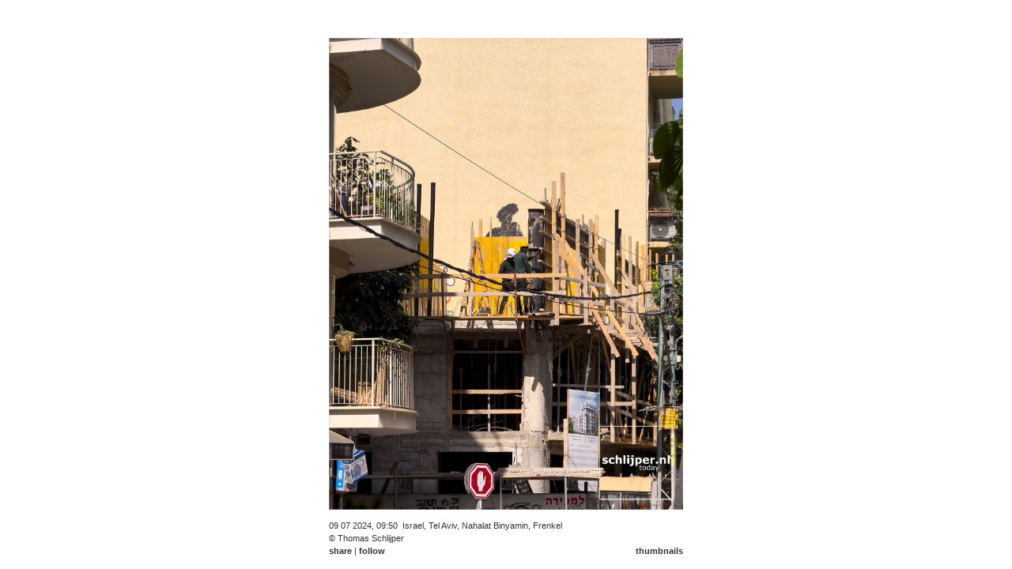

--- FILE ---
content_type: text/html;charset=UTF-8
request_url: https://schlijper.nl/search/Isra%C3%ABl/240709-img-7030-tel-aviv-nahalat-binyamin-frenkel.photo
body_size: 2965
content:



<!DOCTYPE HTML PUBLIC "-//W3C//DTD HTML 4.01//EN" "https://www.w3.org/TR/html4/strict.dtd"><html xmlns="https://www.w3.org/1999/xhtml">
    <head>
        
            

    
    <link media="screen" href="/ext/css-minified/schlijper.combined.minified.css" rel="stylesheet" type="text/css" />

    <!--[if IE]>
        <link media="screen" href="/ext/css-minified/ie.css" rel="stylesheet" type="text/css" />
    <![endif]-->



            <title>schlijper.nl today | search | israël | tue jul 9, 2024  09:50 | img 7030 tel aviv nahalat binyamin frenkel</title>
            <link href="/rss.cfm" type="application/rss+xml" rel="alternate" title="Sitewide RSS Feed" />
            
            
            <link rel="image_src" href="https://media.schlijper.nl/thumbnail/24/07/09/240709-img-7030-tel-aviv-nahalat-binyamin-frenkel.jpg" />
            
            
            <link rel="canonical" href="https://schlijper.nl/240709-img-7030-tel-aviv-nahalat-binyamin-frenkel.photo" />
            
                
            <meta name="robots" content="index,follow" />
            <meta name="description" content="09 07 2024, 09:50, Israel, Tel Aviv, Nahalat Binyamin, Frenkel&copy; Thomas Schlijper. Thomas Schlijper is a dutch freelance photographer based in Amsterdam. contact: thomas@schlijper.nl" />
            <meta name="keywords" content="img,7030,tel,aviv,nahalat,binyamin,frenkel,Israel,Israël,Tel Aviv,street,straat,straatbeeld,Nahalat Binyamin,Frenkel,construction,graffiti" />
            <meta http-equiv="Content-Type" content="text/html; charset=utf-8" />
            <meta http-equiv="Cache-Control" content="public" />
            <meta name="apple-itunes-app" content="app-id=327540348">
            
            
            
            
            
            <meta name="y_key" content="5ea33b4df2c2f121" />      
            <meta name="google-site-verification" content="V3L5U3aNbBqRsRXjQnZgPVGLQ_41AfxJ0PRhOHSs6E8" />
            <meta name="msvalidate.01" content="E454F45387104BDC1F608590AA5C937D" />
            <!-- loadstorm-27622 -->
            
            
            
                <meta name="ICBM" content="32.05705,34.772133333333" />
                <meta name="geo.position" content="32.05705,34.772133333333" />
                <meta name="geo.placename" content="Nahalat Binyamin, Frenkel,Tel Aviv,Israel" />           
            
             
         
    </head>

        
    
    
        <body class="noJs">
        
            
	<div id="menu" class="ui-fade">
		
			<a 	href="/search/Isra%C3%ABl/240709-tel-aviv-florentin-vital-frenkel.photo" 
				id="leftLink" 
				class="menuitembutton left ieRoundedCornerFix"
				title="Browse to previous photo">&#9664;</a>
			
		
		<a id="menuTodayLink" 	  href="/" 			 class="menuitem">today</a>
		<a id="menuArchiveLink"   href="/archive/" 	 class="menuitem">archive</a>
		<a id="menuPortfolioLink" href="/portfolio/" class="menuitem">portfolio</a>
		<a id="menuTagCloudLink"  href="/tagcloud/"  class="menuitem">tagcloud</a>
		<a id="menuSchlijperLink" href="/schlijper/" class="menuitem">schlijper</a>
		<a id="menuContactLink"   href="/contact/"   class="menuitem">contact</a>
				

		  
		
		
		
		<input    name="ss" 
		          id="ss" 
		          class="menuSearchBox javascriptonly ieRoundedCornerFix" 
		          value="Israël" 
		          disabled="disabled"/>
        
		
			<a 	href="/search/Isra%C3%ABl/240708-img-6999-tel-aviv-florentin-hashuk.photo" 
				id="rightLink" 
				class="menuitembutton right ieRoundedCornerFix"
				title="Browse to next photo">&#9654;</a>
			
		
	</div>


            
            <br/>
            
                              
            
                

    
    <div id="contentWrapper" class="noJs"> 
        
            
                
            
            
            
            

            
            <span itemscope itemtype="http://www.schema.org/Photograph">
                
                          
                    
                     
                        <div id="panoramaScrollWrapper" class="noJs">
                            <img src="https://media.schlijper.nl/high/24/07/09/240709-img-7030-tel-aviv-nahalat-binyamin-frenkel.jpg"
                                 itemprop="url" 
                                 id="content"
                                 class="noJs"
                                 style=""
                                 border="0" 
                                 title="img_7030 tel aviv nahalat binyamin frenkel"
                                 alt="Israel, Tel Aviv, July 9, 2024" />  
                        </div>                                
                       
                  
                    
                    
                    <br/>
                    
                    <div    id="contentDescriptionLeft" 
                            class="noJs" 
                            style="">
                        <span itemprop="datePublished" datetime="2024-07-09T09:50">
                            09 07 2024, 09:50</span><span itemprop="contentLocation" itemscope itemtype="http://www.schema.org/Place"><span itemprop="address" itemscope itemtype="http://www.schema.org/PostalAddress">&nbsp;
                                    <span itemprop="addressCountry">Israel</span>,
                                    <span itemprop="addressLocality">Tel Aviv</span>, 
                                    <span itemprop="streetAddress">Nahalat Binyamin, Frenkel</span>
                                
                            </span>
                            
                                
                                <span itemprop="geo" itemscope itemtype="http://schema.org/GeoCoordinates">
                                    <meta itemprop="latitude" content="32.05705" />
                                    <meta itemprop="longitude" content="34.772133333333" />
                                </span>
                            
                        </span>
                        <br/>
                        <div class="inlinediv">
                            
                            <span itemprop="author" itemscope itemtype="http://www.schema.org/Person">
                                
                                &copy; <span itemprop="name">Thomas Schlijper</span>
                            </span>
                        </div>
                        <div id="shareFollowBuyLinks" class="inlinediv">
                              <a id="shareLink"  class="javascriptonly" name="shareLink"  href="#">share</a> 
                            | <a id="followLink" class="javascriptonly" name="followLink" href="#">follow</a>
                            
                        </div>   
                        
                    </div>
                    
                    <div    id="contentDescriptionRight" 
                            class="noJs" 
                            style="">
                        <br/>
                        <br/>
                        
                         
                        <a id="thumbLink" href="/search/Israël/240709-img-7030-tel-aviv-nahalat-binyamin-frenkel.thumb">thumbnails</a>
                    </div>             
                                
                
            </span>            
                    
    </div>
    
    <div id="popUpContent" style="visibility:hidden;">
        <div id="followPopUpContent">
            <a class="shareLikeFollowLink" id="followRsLink" href="/rss.cfm">RSS</a><br>
            <a class="shareLikeFollowLink" id="followIoLink" href="https://itunes.apple.com/nl/app/schlijper/id327540348?mt=8">iPhone/iPad</a><br>
            <a class="shareLikeFollowLink" id="followTwLink" href="https://twitter.com/schlijper">Twitter</a><br>
            <a class="shareLikeFollowLink" id="followFbLink" href="https://www.facebook.com/schlijpernl">Facebook</a><br>
        </div> 
        
        <div id="sharePopUpContent" style="min-height:90px;min-width:120px;">
            <a class="shareLikeFollowLink" id="shareLiLink" href="https://schlijper.nl/240709-img-7030-tel-aviv-nahalat-binyamin-frenkel.photo">link</a><br>
            
            <a class="shareLikeFollowLink" id="shareEmLink" href="/cdn-cgi/l/email-protection#[base64]">email</a><br>
            
            <div class="shareButtonLiWrapper">
                <script data-cfasync="false" src="/cdn-cgi/scripts/5c5dd728/cloudflare-static/email-decode.min.js"></script><script type="IN/Share" data-url="https://schlijper.nl/240709-img-7030-tel-aviv-nahalat-binyamin-frenkel.photo" data-counter="right"></script>
            </div>
            
            <div class="shareButtonTwWrapper">
                <a href="https://twitter.com/share" class="twitter-share-button"
                    id="shareTwLink"
                    data-url="https://schlijper.nl/240709-img-7030-tel-aviv-nahalat-binyamin-frenkel.photo"
                    data-via="schlijper"
                    data-text="Check out this photo on schlijper.nl:"
                    data-related="schlijper"
                    data-count="horizontal">tweet</a>
            </div>
            <div class="shareButtonFbWrapper">
                <fb:like href="https://schlijper.nl/240709-img-7030-tel-aviv-nahalat-binyamin-frenkel.photo"
                    send="false"
                    layout="button_count"
                    width="200"
                    show_faces="false"
                    font="verdana"></fb:like><br>
            </div>
            <div class="shareButtonGpWrapper">
                <g:plusone size="small" href="https://schlijper.nl/240709-img-7030-tel-aviv-nahalat-binyamin-frenkel.photo"></g:plusone>
            </div>
        </div>
    </div>
     
    <script language="JavaScript" type="text/javascript"> 
        
        
            
                pic6591=new Image();
                pic6591.src="https://media.schlijper.nl/high/24/07/09/240709-img-7066-tel-aviv-florentin.jpg"
                
        
                
        
            
                pic6593=new Image();
                pic6593.src="https://media.schlijper.nl/high/24/07/09/240709-img-7030-tel-aviv-nahalat-binyamin-frenkel.jpg"
                
        
            
                pic6594=new Image();
                pic6594.src="https://media.schlijper.nl/high/24/07/08/240708-img-6999-tel-aviv-florentin-hashuk.jpg"
                
        
            
                pic6595=new Image();
                pic6595.src="https://media.schlijper.nl/high/24/07/08/240708-img-6981-tel-aviv-wolfson-hashuk.jpg"
                
        
    </script>
     

            
  
                
            
                
            

    
    <script type="text/javascript" language="JavaScript" >
        var gaAccountCode           =   'UA-16434417-1';
        var gaDomainName            =   'schlijper.nl';
        var prevUrl                 =   '/search/Isra%C3%ABl/240709-tel-aviv-florentin-vital-frenkel.photo';
        var nextUrl                 =   '/search/Isra%C3%ABl/240708-img-6999-tel-aviv-florentin-hashuk.photo';
        var currentMediaFileId      =   '240709-img-7030-tel-aviv-nahalat-binyamin-frenkel';
        var pageType                =   'media';
        var viewType                =   'photo';
        var canonicalUrl            =   'https://schlijper.nl/240709-img-7030-tel-aviv-nahalat-binyamin-frenkel.photo';
        var origThumbsPerPage       =   '40';
        
            var mediaOrigWidth      =   1365;
            var mediaOrigHeight     =   1820;
            var mediaSizeType       =   'h';
            var mediaOrigSizeType   =   'h';
             
    </script>

    
        
        <script type="text/javascript" language="javascript" src="/ext/js-minified/schlijper.combined.minified.js"></script>
 
        
        
               
        
    
    
    
       
        



            <!-- hook for facebook code -->
            <div id="fb-root"></div>
        <script defer src="https://static.cloudflareinsights.com/beacon.min.js/vcd15cbe7772f49c399c6a5babf22c1241717689176015" integrity="sha512-ZpsOmlRQV6y907TI0dKBHq9Md29nnaEIPlkf84rnaERnq6zvWvPUqr2ft8M1aS28oN72PdrCzSjY4U6VaAw1EQ==" data-cf-beacon='{"version":"2024.11.0","token":"59fce5fcbcf449708d7a6484f9aaf4b8","r":1,"server_timing":{"name":{"cfCacheStatus":true,"cfEdge":true,"cfExtPri":true,"cfL4":true,"cfOrigin":true,"cfSpeedBrain":true},"location_startswith":null}}' crossorigin="anonymous"></script>
</body>        
    
</html>


--- FILE ---
content_type: text/html; charset=utf-8
request_url: https://accounts.google.com/o/oauth2/postmessageRelay?parent=https%3A%2F%2Fschlijper.nl&jsh=m%3B%2F_%2Fscs%2Fabc-static%2F_%2Fjs%2Fk%3Dgapi.lb.en.2kN9-TZiXrM.O%2Fd%3D1%2Frs%3DAHpOoo_B4hu0FeWRuWHfxnZ3V0WubwN7Qw%2Fm%3D__features__
body_size: 161
content:
<!DOCTYPE html><html><head><title></title><meta http-equiv="content-type" content="text/html; charset=utf-8"><meta http-equiv="X-UA-Compatible" content="IE=edge"><meta name="viewport" content="width=device-width, initial-scale=1, minimum-scale=1, maximum-scale=1, user-scalable=0"><script src='https://ssl.gstatic.com/accounts/o/2580342461-postmessagerelay.js' nonce="zPUZja5w8tSf3ch8tIVrmQ"></script></head><body><script type="text/javascript" src="https://apis.google.com/js/rpc:shindig_random.js?onload=init" nonce="zPUZja5w8tSf3ch8tIVrmQ"></script></body></html>